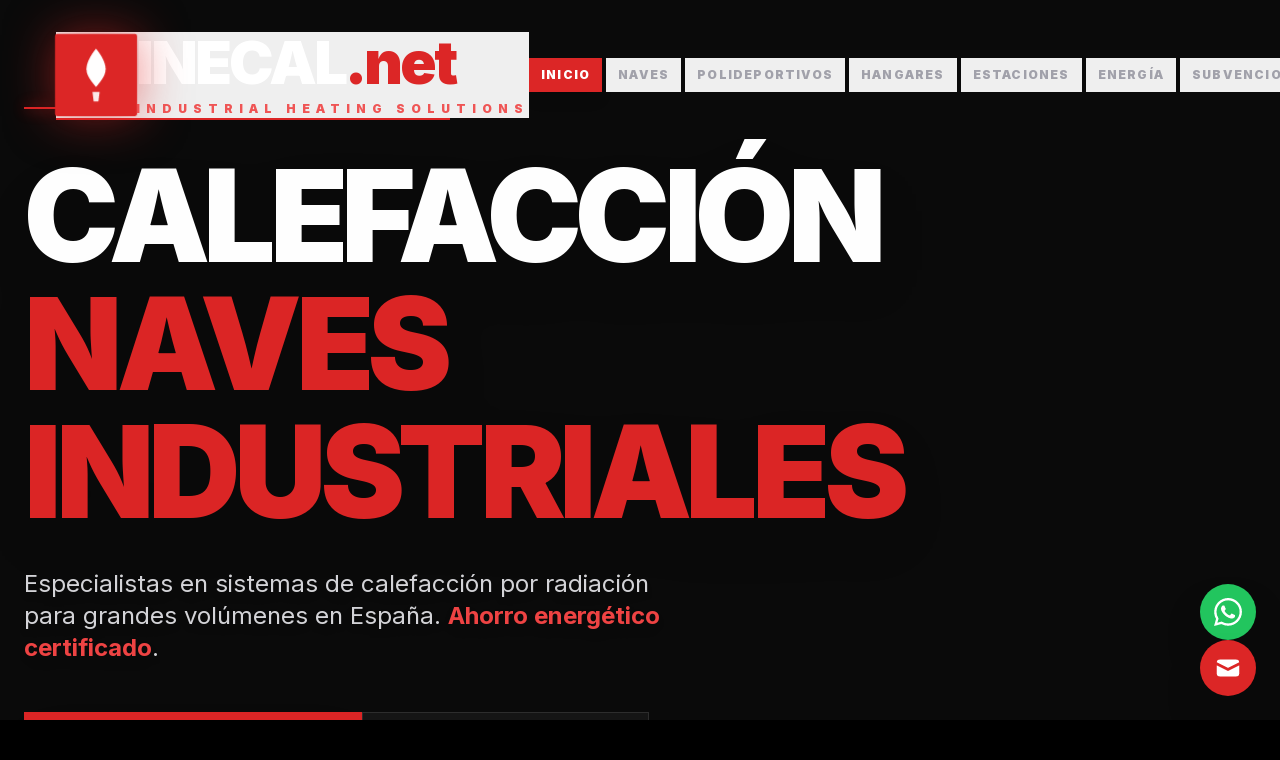

--- FILE ---
content_type: text/html; charset=UTF-8
request_url: https://inecal.net/polideportivos/
body_size: 16703
content:
<!DOCTYPE html>
<html lang="es-ES" class="scroll-smooth">
<head>
    <meta charset="UTF-8">
    <meta name="viewport" content="width=device-width, initial-scale=1.0">
    <title>Inecal | Calefacción Industrial por Radiación de Alta Eficiencia</title>
    <meta name="description" content="Expertos en sistemas de calefacción para naves industriales, hangares y polideportivos. Ahorro energético hasta el 65% con tecnología Inecal.">
    
    <!-- TAILWIND & FONTS -->
    <script src="https://cdn.tailwindcss.com"></script>
    <link href="https://fonts.googleapis.com/css2?family=Inter:wght@300;400;600;700;900&display=swap" rel="stylesheet">
    
    <!-- REACT & BABEL CDN -->
    <script src="https://unpkg.com/react@18/umd/react.production.min.js"></script>
    <script src="https://unpkg.com/react-dom@18/umd/react-dom.production.min.js"></script>
    <script src="https://unpkg.com/@babel/standalone/babel.min.js"></script>

    <style>
        body { font-family: 'Inter', sans-serif; background-color: #000; overflow-x: hidden; }
        .bg-inecal-black { background-color: #000000; }
        .bg-inecal-dark { background-color: #050505; }
        .text-inecal-red { color: #dc2626; }
        .bg-inecal-red { background-color: #dc2626; }
        
        @keyframes thermal-pulse {
            0%, 100% { transform: scale(1); box-shadow: 0 0 30px rgba(220, 38, 38, 0.3); }
            50% { transform: scale(1.03); box-shadow: 0 0 50px rgba(220, 38, 38, 0.6); }
        }
        @keyframes flame-flicker {
            0%, 100% { transform: scale(1) translateY(0); opacity: 1; filter: drop-shadow(0 0 5px white); }
            50% { transform: scale(1.08, 0.95) translateY(-2px); opacity: 0.9; filter: drop-shadow(0 0 10px white); }
        }
        .animate-thermal-box { animation: thermal-pulse 4s ease-in-out infinite; }
        .animate-flame { animation: flame-flicker 1.5s ease-in-out infinite; transform-origin: bottom center; }
        
        ::-webkit-scrollbar { width: 10px; }
        ::-webkit-scrollbar-track { background: #000; }
        ::-webkit-scrollbar-thumb { background: #333; border-radius: 5px; }
        ::-webkit-scrollbar-thumb:hover { background: #dc2626; }

        .glass { background: rgba(0, 0, 0, 0.8); backdrop-filter: blur(12px); -webkit-backdrop-filter: blur(12px); }
        .noise-bg {
            background-image: url("data:image/svg+xml,%3Csvg viewBox='0 0 200 200' xmlns='http://www.w3.org/2000/svg'%3E%3Cfilter id='noiseFilter'%3E%3CfeTurbulence type='fractalNoise' baseFrequency='0.65' numOctaves='3' stitchTiles='stitch'/%3E%3C/filter%3E%3Crect width='100%25' height='100%25' filter='url(%23noiseFilter)'/%3E%3C/svg%3E");
            opacity: 0.03;
        }

        @keyframes fade-in-up {
            from { opacity: 0; transform: translateY(20px); }
            to { opacity: 1; transform: translateY(0); }
        }
        .animate-fade-in-up { animation: fade-in-up 1s ease-out forwards; }
        .animate-fade-in { animation: fade-in-up 0.5s ease-out forwards; }
    </style>
<script type="importmap">
{
  "imports": {
    "react": "https://esm.sh/react@^18.2.0",
    "react-dom": "https://esm.sh/react-dom@^18.2.0",
    "react/": "https://esm.sh/react@^19.2.3/"
  }
}
</script>
</head>
<body class="text-slate-100">
    <div id="root"></div>

    <script type="text/babel">
        const { useState, useEffect, useRef, useMemo } = React;

        // --- SHARED COMPONENTS ---

        const MediaBlock = ({ title, description, type, images, imageUrl, altText }) => {
          const [currentIndex, setCurrentIndex] = useState(0);
          const [imgError, setImgError] = useState(false);
          const [loading, setLoading] = useState(true);
          const [showOverlayMobile, setShowOverlayMobile] = useState(false);

          const fallbackProject = {
            url: "https://drive.google.com/thumbnail?id=0ByR1mu4xeN7dU2pET3BRZ2JpWFE&resourcekey=0-sNp753YUMBUjhhCvd0DlyA&sz=w1600",
            title: "Instalación Inecal",
            location: "España"
          };

          const imageList = images && images.length > 0 
            ? images 
            : [{ url: imageUrl || fallbackProject.url, title: title, location: "España" }];
          
          const currentProject = imageList[currentIndex] || fallbackProject;
          const displayImage = imgError ? fallbackProject.url : currentProject.url;

          const nextImage = (e) => {
            e.stopPropagation();
            setLoading(true);
            setShowOverlayMobile(false);
            setCurrentIndex((prev) => (prev + 1) % imageList.length);
          };

          const prevImage = (e) => {
            e.stopPropagation();
            setLoading(true);
            setShowOverlayMobile(false);
            setCurrentIndex((prev) => (prev - 1 + imageList.length) % imageList.length);
          };

          useEffect(() => {
            setImgError(false);
          }, [currentIndex]);

          return (
            <div className="mt-8 md:mt-12 overflow-hidden bg-zinc-900 shadow-2xl border border-zinc-800 group/block">
              <div className="grid lg:grid-cols-2 gap-0 items-stretch">
                <div className="p-8 md:p-16 flex flex-col justify-center bg-zinc-900 relative z-10">
                  <div className="mb-6">
                    <span className="inline-block px-4 py-1.5 bg-red-600 text-white text-[9px] font-black uppercase tracking-[0.3em] rounded-sm mb-6 shadow-lg shadow-red-900/20">
                      {type === 'video' ? 'DEMOSTRACIÓN' : `PROYECTO ${currentIndex + 1}/${imageList.length}`}
                    </span>
                    <h3 className="text-3xl md:text-4xl font-black text-white mb-6 leading-none uppercase tracking-tighter">{title}</h3>
                    <div className="w-12 md:w-16 h-1 bg-red-600 transition-all group-hover/block:w-32"></div>
                  </div>
                  <p className="text-zinc-400 text-base md:text-lg leading-relaxed mb-8 md:mb-10">
                    {description}
                  </p>
                  
                  <div className="flex gap-4 items-center">
                      <div className="flex gap-3">
                          <button 
                            onClick={prevImage} 
                            className="w-14 h-14 md:w-12 md:h-12 flex items-center justify-center border border-zinc-800 text-zinc-500 hover:bg-red-600 hover:text-white hover:border-red-600 active:bg-red-700 transition-all"
                            aria-label="Imagen anterior"
                          >
                              <svg className="w-6 h-6" fill="none" stroke="currentColor" viewBox="0 0 24 24"><path strokeLinecap="round" strokeLinejoin="round" strokeWidth="2" d="M15 19l-7-7 7-7"></path></svg>
                          </button>
                          <button 
                            onClick={nextImage} 
                            className="w-14 h-14 md:w-12 md:h-12 flex items-center justify-center border border-zinc-800 text-zinc-500 hover:bg-red-600 hover:text-white hover:border-red-600 active:bg-red-700 transition-all"
                            aria-label="Siguiente imagen"
                          >
                              <svg className="w-6 h-6" fill="none" stroke="currentColor" viewBox="0 0 24 24"><path strokeLinecap="round" strokeLinejoin="round" strokeWidth="2" d="M9 5l7 7-7 7"></path></svg>
                          </button>
                      </div>
                  </div>
                </div>
                
                <div 
                  className="relative min-h-[350px] md:min-h-[500px] bg-black overflow-hidden group/img cursor-pointer"
                  onClick={() => setShowOverlayMobile(!showOverlayMobile)}
                >
                  {loading && (
                    <div className="absolute inset-0 bg-zinc-800 animate-pulse flex items-center justify-center z-20">
                      <span className="text-zinc-500 text-[10px] font-black uppercase tracking-widest">Cargando...</span>
                    </div>
                  )}

                  <img 
                    key={displayImage}
                    src={displayImage} 
                    onLoad={() => setLoading(false)}
                    onError={() => {
                      setImgError(true);
                      setLoading(false);
                    }}
                    alt={currentProject.title + " - " + currentProject.location} 
                    className={`w-full h-full object-cover transition-all duration-700 transform ${loading ? 'opacity-0 scale-110' : 'opacity-100 scale-100'} md:group-hover/img:blur-md md:group-hover/img:scale-105 ${showOverlayMobile ? 'blur-md scale-105' : ''}`}
                  />
                  
                  <div className={`absolute inset-0 z-10 flex flex-col items-center justify-center bg-black/40 transition-all duration-500 backdrop-blur-sm ${showOverlayMobile ? 'opacity-100' : 'opacity-0 md:group-hover/img:opacity-100'}`}>
                     <div className={`text-center px-6 transition-transform duration-500 ${showOverlayMobile ? 'translate-y-0' : 'translate-y-4 md:group-hover/img:translate-y-0'}`}>
                        <h4 className="text-white text-2xl md:text-3xl font-black uppercase tracking-tighter mb-1">{currentProject.title}</h4>
                        <p className="text-zinc-300 text-base md:text-lg font-medium">{currentProject.location}</p>
                        <div className="w-10 md:w-12 h-0.5 bg-red-600 mx-auto mt-4"></div>
                        <p className="mt-6 md:hidden text-[9px] text-zinc-500 uppercase tracking-widest font-black">Toca para cerrar info</p>
                     </div>
                  </div>
                </div>
              </div>
            </div>
          );
        };

        const Header = ({ currentPage, onNavigate }) => {
          const [isScrolled, setIsScrolled] = useState(false);
          const [isMenuOpen, setIsMenuOpen] = useState(false);

          useEffect(() => {
            const handleScroll = () => setIsScrolled(window.scrollY > 20);
            window.addEventListener('scroll', handleScroll);
            return () => window.removeEventListener('scroll', handleScroll);
          }, []);

          const navLinks = [
            { name: 'Inicio', id: 'inicio' },
            { name: 'Naves', id: 'naves' },
            { name: 'Polideportivos', id: 'polideportivos' },
            { name: 'Hangares', id: 'hangares' },
            { name: 'Estaciones', id: 'estaciones' },
            { name: 'Energía', id: 'energia' },
            { name: 'Subvenciones', id: 'subvenciones' },
            { name: 'Contacto', id: 'contacto' },
          ];

          const handleNavigate = (id) => {
            onNavigate(id);
            setIsMenuOpen(false);
          };

          return (
            <>
              <header className={`fixed top-0 left-0 right-0 z-[100] transition-all duration-500 ${isScrolled || currentPage !== 'inicio' ? 'bg-black/98 backdrop-blur-xl shadow-2xl py-3 border-b border-red-900/40' : 'bg-transparent py-8'}`}>
                <div className="w-full px-4 md:px-14 flex items-center justify-between">
                  <div className="flex-shrink-0 relative z-[110]">
                    <button onClick={() => handleNavigate('inicio')} className="flex items-center gap-3 md:gap-6 group text-left">
                      <div className="relative w-12 h-12 md:w-20 md:h-20 bg-red-600 rounded-sm flex flex-col items-center justify-center animate-thermal-box transition-all duration-500 group-hover:scale-105 shadow-lg shadow-red-600/20">
                        <svg viewBox="0 0 24 24" className="w-8 h-8 md:w-14 md:h-14 text-white fill-current">
                          <path className="animate-flame" d="M12,1C12,1 8,5.5 8,9.5C8,12 9.5,14 12,17C14.5,14 16,12 16,9.5C16,5.5 12,1 12,1Z" />
                          <path d="M10.5,19 L13.5,19 L13,23 L11,23 Z" opacity="0.9" />
                        </svg>
                      </div>
                      <div className="flex flex-col">
                        <span className="text-2xl md:text-5xl lg:text-6xl font-black tracking-tighter text-white leading-none">INECAL<span className="text-red-600">.net</span></span>
                        <span className="text-[8px] md:text-[12px] uppercase tracking-[0.5em] text-red-500 font-black mt-1 md:mt-2 opacity-90">Industrial Heating Solutions</span>
                      </div>
                    </button>
                  </div>
                  <nav className="hidden xl:flex items-center space-x-1 pr-8 border-r border-white/10">
                    {navLinks.map((link) => (
                      <button key={link.id} onClick={() => handleNavigate(link.id)} className={`text-[12px] font-black uppercase tracking-widest transition-all px-3 py-2 ${currentPage === link.id ? 'text-white bg-red-600 shadow-lg' : 'text-zinc-400 hover:text-white hover:bg-white/5'}`}>{link.name}</button>
                    ))}
                  </nav>
                  <div className="hidden xl:block pl-8">
                    <button onClick={() => handleNavigate('contacto')} className="bg-red-600 hover:bg-red-700 text-white px-8 py-4 font-black uppercase tracking-[0.15em] text-xs transition-all shadow-xl shadow-red-900/40 hover:-translate-y-1">Presupuesto</button>
                  </div>
                  <div className="xl:hidden relative z-[110]">
                    <button onClick={() => setIsMenuOpen(!isMenuOpen)} className="text-white p-3 bg-zinc-900 rounded-sm border border-white/10"><svg className="w-6 h-6" fill="none" stroke="currentColor" viewBox="0 0 24 24"><path strokeLinecap="round" strokeLinejoin="round" strokeWidth="2" d="M4 6h16M4 12h16m-7 6h7"></path></svg></button>
                  </div>
                </div>
              </header>
              <div className={`fixed inset-0 z-[90] bg-black transition-all duration-500 xl:hidden ${isMenuOpen ? 'opacity-100 pointer-events-auto' : 'opacity-0 pointer-events-none'}`}>
                <div className="flex flex-col h-full pt-32 pb-10 px-6">
                  {navLinks.map((link) => (
                    <button key={link.id} onClick={() => handleNavigate(link.id)} className={`text-3xl font-black uppercase tracking-tighter text-left py-4 border-b border-zinc-900 ${currentPage === link.id ? 'text-red-600' : 'text-zinc-500'}`}>{link.name}</button>
                  ))}
                  <button onClick={() => handleNavigate('contacto')} className="w-full bg-red-600 text-white py-6 font-black uppercase tracking-widest text-sm mt-8">Solicitar Presupuesto</button>
                </div>
              </div>
            </>
          );
        };

        const Hero = ({ onNavigate }) => (
          <section className="relative min-h-screen flex items-center pt-24 pb-12 overflow-hidden bg-[#0a0a0a]">
            <div className="absolute inset-0 z-0">
              <div className="absolute top-[-10%] left-[-10%] w-[100%] h-[80%] rounded-full bg-red-600/20 blur-[120px] animate-pulse"></div>
              <div className="absolute bottom-[-10%] right-[-10%] w-[90%] h-[70%] rounded-full bg-red-900/30 blur-[100px]"></div>
              <div className="noise-bg absolute inset-0"></div>
              <div className="absolute inset-0 bg-gradient-to-b from-black/60 via-transparent to-black/80"></div>
            </div>
            <div className="container mx-auto px-6 relative z-10 animate-fade-in-up">
              <div className="max-w-4xl">
                <div className="flex items-center gap-3 mb-8">
                  <span className="h-[2px] w-8 bg-red-600 shadow-[0_0_15px_#dc2626]"></span>
                  <span className="text-white font-black uppercase tracking-[0.4em] text-[9px] md:text-[11px] bg-red-600 px-3 py-1">Inecal Industrial Heating España</span>
                </div>
                <h1 className="text-5xl md:text-8xl lg:text-9xl font-black text-white mb-8 leading-[0.9] uppercase tracking-tighter drop-shadow-2xl">Calefacción <br/><span className="text-red-600">Naves Industriales</span></h1>
                <p className="text-lg md:text-2xl text-zinc-300 mb-12 max-w-2xl drop-shadow-lg">Especialistas en sistemas de calefacción por radiación para grandes volúmenes en España. <span className="text-red-500 font-bold">Ahorro energético certificado</span>.</p>
                <div className="flex flex-col sm:flex-row gap-4">
                  <button onClick={() => onNavigate('contacto')} className="bg-red-600 hover:bg-red-700 text-white px-10 py-5 font-black uppercase tracking-[0.2em] text-xs transition-all shadow-2xl hover:-translate-y-1">Solicitar Estudio Técnico</button>
                  <button onClick={() => onNavigate('naves')} className="bg-white/5 backdrop-blur-md border border-white/10 hover:border-red-600 text-white px-10 py-5 font-black uppercase tracking-[0.2em] text-xs transition-all hover:-translate-y-1">Proyectos en España</button>
                </div>
              </div>
            </div>
          </section>
        );

        const HomeVideo = () => {
          const [showPlayer, setShowPlayer] = useState(false);
          const videoId = "VjAn2ZX-0wc";
          const posterUrl = `https://img.youtube.com/vi/${videoId}/maxresdefault.jpg`;
          const embedUrl = `https://www.youtube.com/embed/${videoId}?autoplay=1&rel=0&modestbranding=1&enablejsapi=1&playsinline=1`;

          return (
            <section className="py-24 bg-[#050505] overflow-hidden relative border-y border-zinc-900">
              <div className="container mx-auto px-6 relative z-10">
                <div className="flex flex-col items-center text-center mb-16">
                  <h2 className="text-5xl md:text-7xl font-black text-white uppercase tracking-tighter mb-6">Sistema <span className="text-red-600">GIRAD</span></h2>
                  <p className="text-zinc-400 max-w-2xl mx-auto text-lg md:text-xl font-medium leading-relaxed">Vea el funcionamiento de nuestras cintas radiantes.</p>
                </div>
                <div className="relative max-w-5xl mx-auto bg-zinc-800 p-1 rounded-sm shadow-2xl">
                  <div className="relative aspect-video bg-black overflow-hidden flex items-center justify-center">
                    {!showPlayer ? (
                      <div className="absolute inset-0 z-20 flex flex-col items-center justify-center cursor-pointer group" onClick={() => setShowPlayer(true)}>
                        <img src={posterUrl} alt="Previsualización Inecal" className="w-full h-full object-cover opacity-60 group-hover:scale-105 transition-transform" />
                        <div className="absolute inset-0 flex flex-col items-center justify-center bg-black/40 backdrop-blur-sm group-hover:bg-black/20">
                          <div className="w-24 h-24 bg-white text-black rounded-full flex items-center justify-center shadow-2xl group-hover:scale-110 group-hover:bg-red-600 group-hover:text-white transition-all"><svg className="w-12 h-12 ml-2 fill-current" viewBox="0 0 20 20"><path d="M4.5 2.691l11 6.309-11 6.309V2.691z"></path></svg></div>
                        </div>
                      </div>
                    ) : (
                      <iframe src={embedUrl} className="w-full h-full absolute inset-0 z-30" frameBorder="0" allow="autoplay; fullscreen; encrypted-media" title="Inecal Video"></iframe>
                    )}
                  </div>
                </div>
                <div className="grid grid-cols-2 lg:grid-cols-4 gap-4 mt-12 text-center">
                  {[{label:'Condensación',val:'107%'},{label:'Ahorro',val:'65%'},{label:'Acústica',val:'SILENCIOSO'},{label:'Garantía',val:'SEGÚN PRODUCTO'}].map((s,i)=>(
                    <div key={i} className="bg-zinc-900/40 p-8 border border-zinc-800 transition hover:border-red-600">
                      <span className="block text-red-600 text-3xl font-black mb-2">{s.val}</span>
                      <span className="text-zinc-300 text-[10px] font-black uppercase tracking-widest">{s.label}</span>
                    </div>
                  ))}
                </div>
              </div>
            </section>
          );
        };

        const Partners = () => (
          <section className="py-24 bg-black">
            <div className="container mx-auto px-6 text-center">
              <h2 className="text-2xl font-black text-white uppercase tracking-[0.3em] mb-16 relative inline-block">Partners Estratégicos<span className="absolute -bottom-4 left-1/2 -translate-x-1/2 w-20 h-1 bg-red-600"></span></h2>
              <div className="grid md:grid-cols-4 gap-6">
                {[
                    { name: "Fraccaro", description: "Referencia mundial en tecnología radiante de techo. Especialistas en eficiencia para grandes hangares." },
                    { name: "Indragas", description: "Sistemas de calor radiantes de alta versatilidad desde 4 metros para entornos logísticos." },
                    { name: "Aliara Energía", description: "Consultoría energética líder, optimizando la huella de carbono y rendimiento financiero." },
                    { name: "Elecnor", description: "Gestor integral de infraestructuras a nivel global, partner estratégico en mantenimiento industrial." }
                ].map(p=>(
                  <div key={p.name} className="p-10 bg-zinc-900 border border-zinc-800 hover:border-red-600/40 transition group text-center flex flex-col h-full">
                    <span className="text-2xl font-black text-zinc-100 group-hover:text-red-600 transition uppercase tracking-tighter mb-4">{p.name}</span>
                    <p className="text-zinc-500 text-sm leading-relaxed group-hover:text-zinc-300 transition-colors">{p.description}</p>
                  </div>
                ))}
              </div>
            </div>
          </section>
        );

        const FloatingActionButtons = () => (
          <div className="fixed bottom-6 right-6 flex flex-col gap-3 z-[9999]">
            <a href="https://wa.me/34649667745" target="_blank" className="bg-green-500 text-white w-14 h-14 rounded-full shadow-2xl flex items-center justify-center transition hover:scale-110 active:scale-90"><svg className="w-7 h-7" fill="currentColor" viewBox="0 0 24 24"><path d="M17.472 14.382c-.297-.149-1.758-.867-2.03-.967-.273-.099-.471-.148-.67.15-.197.297-.767.966-.94 1.164-.173.199-.347.223-.644.075-.297-.15-1.255-.463-2.39-1.475-.883-.788-1.48-1.761-1.653-2.059-.173-.297-.018-.458.13-.606.134-.133.298-.347.446-.52.149-.174.198-.298.298-.497.099-.198.05-.371-.025-.52-.075-.149-.669-1.612-.916-2.207-.242-.579-.487-.5-.669-.51-.173-.008-.371-.01-.57-.01-.198 0-.52.074-.792.372-.272.297-1.04 1.016-1.04 2.479 0 1.462 1.065 2.875 1.213 3.074.149.198 2.096 3.2 5.077 4.487.709.306 1.262.489 1.694.625.712.227 1.36.195 1.871.118.571-.085 1.758-.719 2.006-1.413.248-.694.248-1.289.173-1.413-.074-.124-.272-.198-.57-.347m-5.421 7.403h-.004a9.87 9.87 0 01-5.031-1.378l-.361-.214-3.741.982.998-3.648-.235-.374a9.86 9.86 0 01-1.51-5.26c.001-5.45 4.436-9.884 9.888-9.884 2.64 0 5.122 1.03 6.988 2.898a9.825 9.825 0 012.893 6.994c-.003 5.45-4.437 9.884-9.885 9.884m8.413-18.297A11.815 11.815 0 0012.05 0C5.495 0 .16 5.335.157 11.892c0 2.096.547 4.142 1.588 5.945L.057 24l6.305-1.654a11.882 11.882 0 005.683 1.448h.005c6.554 0 11.89-5.335 11.893-11.893a11.821 11.821 0 00-3.48-8.413z"/></svg></a>
            <a href="https://mail.google.com/mail/?view=cm&fs=1&to=madrid@euro-cobil.com&su=Consulta%20Tecnica%20Inecal" target="_blank" className="bg-red-600 text-white w-14 h-14 rounded-full shadow-2xl flex items-center justify-center transition hover:scale-110 active:scale-90"><svg className="w-7 h-7" fill="currentColor" viewBox="0 0 20 20"><path d="M2.003 5.884L10 9.882l7.997-3.998A2 2 0 0016 4H4a2 2 0 00-1.997 1.884z"></path><path d="M18 8.118l-8 4-8-4V14a2 2 0 002 2h12a2 2 0 002-2V8.118z"></path></svg></a>
          </div>
        );

        const Footer = ({ onNavigate }) => (
          <footer className="bg-black py-20 border-t border-zinc-900">
            <div className="container mx-auto px-6 grid lg:grid-cols-4 gap-16">
              <div className="lg:col-span-2 text-left">
                <span className="text-4xl font-black text-white tracking-tighter">INECAL<span className="text-red-600">.net</span></span>
                <p className="text-zinc-500 text-lg mt-6 max-w-sm">Innovación térmica industrial. Transformamos el consumo en eficiencia real.</p>
              </div>
              <div className="text-left">
                <h4 className="text-white font-black uppercase text-xs tracking-widest mb-8 border-l-2 border-red-600 pl-4">Soluciones</h4>
                <ul className="text-zinc-500 text-sm space-y-3 font-bold uppercase tracking-tighter">
                  {['Naves', 'Polideportivos', 'Hangares', 'Estaciones'].map(i => (
                    <li key={i}><button onClick={()=>onNavigate(i.toLowerCase())} className="hover:text-red-600 transition-colors uppercase">Calefacción {i}</button></li>
                  ))}
                </ul>
              </div>
              <div className="text-left">
                <h4 className="text-white font-black uppercase text-xs tracking-widest mb-8 border-l-2 border-red-600 pl-4">Sede España</h4>
                <p className="text-zinc-500 text-sm">Euro-Cobil SL<br/>C/ Ciudad Frías 3, Nave 2<br/>28021 Madrid<br/><span className="text-red-600 font-black mt-4 block">T: 91 829 19 99</span></p>
              </div>
            </div>
            <div className="container mx-auto px-6 mt-20 pt-10 border-t border-zinc-900 flex justify-between items-center text-zinc-600 text-[10px] font-black uppercase tracking-widest">
              <p>© {new Date().getFullYear()} INECAL INDUSTRIAL HEATING. DISEÑO DE ALTA EFICIENCIA.</p>
              <div className="flex gap-6">
                <button onClick={()=>onNavigate('aviso-legal')} className="hover:text-white transition">Aviso Legal</button>
                <span>|</span>
                <span className="text-zinc-800">Calefacción para naves en Madrid</span>
              </div>
            </div>
          </footer>
        );

        const NavesIndustriales = ({ onNavigate }) => {
          const galleryImages = [
            { id: "0ByR1mu4xeN7dN211UzdTTDV6MDA", resourcekey: "0-bpaSJ2t4IUj8s18kc7rGsg", title: "Akargo", location: "Mungia (2012)" },
            { id: "0ByR1mu4xeN7dUlgtMUxnamJBUUE", resourcekey: "0-wOGgEbV4xi11vPK_eQ6MGA", title: "Akzo Nobel", location: "Barcelona (2009)" },
            { id: "0ByR1mu4xeN7dVU54b1c4ZHJyaGs", resourcekey: "0-MqLSAlPXyvnPwRr7q6LEFw", title: "Akzo Nobel II", location: "Barcelona" },
            { id: "0ByR1mu4xeN7dckw0bnVFWFo1VU0", resourcekey: "0-gz2z4ij9vIf_OHokPb9Y-Q", title: "Alco Electronic", location: "Móstoles (2014)" },
            { id: "0ByR1mu4xeN7dVkxiVGFyUXJObGc", resourcekey: "0-qoXzVieV0871cxQ0JLXtYA", title: "Alco Electronic II", location: "Madrid" },
            { id: "0ByR1mu4xeN7dTDJUNklQZWctbUE", resourcekey: "0-JPV6j3feKcJCj3n_tU2dIQ", title: "Alstom", location: "Barcelona (2009)" },
            { id: "0ByR1mu4xeN7dY2dNTEQyeGoyMXM", resourcekey: "0-r131qjrrF3kkFCkhOemy0A", title: "Alto Standing", location: "Campo Real (2009)" },
            { id: "0ByR1mu4xeN7dcVhCTmwzMDlCQTQ", resourcekey: "0-6FSBd2bMgaE-bvTOq3ciyg", title: "Alto Standing II", location: "Madrid" },
            { id: "0ByR1mu4xeN7dR0dubnVHdlpyLVE", resourcekey: "0-tTJEmE8qgrhvvT7nYWHzzA", title: "CAF", location: "Beasain (2006)" },
            { id: "0ByR1mu4xeN7dV0xWRmZBbjluZW8", resourcekey: "0-uMcEkakOQfuNQF_5K8t4fQ", title: "Casbega", location: "Fuenlabrada (2005)" },
            { id: "0ByR1mu4xeN7dWmUxX25lNVZuYWs", resourcekey: "0-NQ5QKeAveT50F7u4CDQKEg", title: "Cegasa", location: "Vitoria (2002)" },
            { id: "0ByR1mu4xeN7dblkwWHBsTS12aGs", resourcekey: "0-HSWdyWvitot7I6eEdefLbQ", title: "Cener", location: "Sangüesa (2006)" },
            { id: "0ByR1mu4xeN7ddld3NzF2eFl4T1k", resourcekey: "0--E2gmG4EY_1DCJp7V9UKhw", title: "Centro Salud Amorebieta", location: "Bizkaia (2006)" },
            { id: "0ByR1mu4xeN7dc3pieG5zOF9Zd1U", resourcekey: "0-kpe6TjunVyOJws2emSUWgg", title: "Cofema CAF", location: "Móstoles (2009)" },
            { id: "0ByR1mu4xeN7dYUpZUGQ4c2N2X2s", resourcekey: "0-l9JB_hK5PR2Pg2AcJ_BQ-Q", title: "Cofema CAF II", location: "Madrid" },
            { id: "0ByR1mu4xeN7dckwzWWdKRGNKVTA", resourcekey: "0-dx2-KrboRGKcBZl6EXV42Q", title: "Craf Leon", location: "León (2008)" },
            { id: "0ByR1mu4xeN7da2xaTjQ1d2NONDg", resourcekey: "0-pgS8obZNhfqa6Up71RdQeA", title: "Diru Arganda", location: "Madrid (2007)" },
            { id: "0ByR1mu4xeN7dZmhmbV8yVzBBbjA", resourcekey: "0-tsCA7b8KQtOarPyDBjsr3g", title: "El Corte Inglés", location: "Valdemoro (2009)" },
            { id: "0ByR1mu4xeN7dVzRjemJOU0FYaFE", resourcekey: "0-pv0EEwGzjCaOpycDhSkGaw", title: "El Corte Inglés II", location: "Valdemoro" },
            { id: "0ByR1mu4xeN7dYkZuX3JnWXdqM1U", resourcekey: "0-rgE8VF_QAKtiVj4lVL1ydA", title: "Estampaciones Rubi", location: "Vitoria (2015)" },
            { id: "0ByR1mu4xeN7dcjRkRHVCUzhveEE", resourcekey: "0-40SWrPQkmpuCZSfXOcVILQ", title: "Fábrica Moneda", location: "Burgos (2007)" },
            { id: "0ByR1mu4xeN7dU2pET3BRZ2JpWFE", resourcekey: "0-sNp753YUMBUjhhCvd0DlyA", title: "Fase Renault", location: "Valladolid (2006-2015)" },
            { id: "0ByR1mu4xeN7dUFRRRWJJNnBjR1k", resourcekey: "0-IHkHH_0z0vqv0Ars33dIjw", title: "Gamesa Agreda", location: "Soria (2015)" },
            { id: "0ByR1mu4xeN7dUk14UVI0dllySW8", resourcekey: "0-4cLkao7FM92wm6AtMcWc7w", title: "Gamesa Lerma", location: "Burgos (2005)" },
            { id: "0ByR1mu4xeN7demdUYWlndi1ySXM", resourcekey: "0-jvk_gemiejEOK6t-vdwNMQ", title: "Gestamp", location: "Muskiz (2000)" },
            { id: "0ByR1mu4xeN7dV1V4TldMRXY3c1E", resourcekey: "0-w9lLILGyYaovOkBY-DcXnw", title: "Gonsol Madrid", location: "Madrid (2014)" },
            { id: "0ByR1mu4xeN7dZ2wycEtaRmdoeXM", resourcekey: "0-rX9sXbsMfK62aAr6R3ixKA", title: "HDM Getafe", location: "Madrid (2009)" },
            { id: "0ByR1mu4xeN7dVUxIaXo1UHBoYkk", resourcekey: "0-PvRDHeDfggBitDvBWVbPwg", title: "IKEA", location: "Logística (2007-2014)" },
            { id: "0ByR1mu4xeN7dOW5SbnEtQXVzY3c", resourcekey: "0-S9ulH9OA_0xsUW0vmfD-YQ", title: "ILM Robotic", location: "Alicante (2015)" },
            { id: "0ByR1mu4xeN7dQTBPZDBYVkhoM1k", resourcekey: "0-dqGF4BkeA62DzfpT1DdnHw", title: "Itaca", location: "Valdemoro (2015)" },
            { id: "0ByR1mu4xeN7dcG1TZmhTN052RUE", resourcekey: "0-jG8XP-8FvY2I-8Gv-aYOTw", title: "Lamicat", location: "Tarragona (2008)" },
            { id: "0ByR1mu4xeN7dRW8yQkY4T1FFMXc", resourcekey: "0-SlWJAi7qeLrfwuU8HcAm6w", title: "Lem Logroño", location: "La Rioja" },
            { id: "0ByR1mu4xeN7dWDAwZ01Za0dPclk", resourcekey: "0-lDv8KqFuTCcRWnEUzlnPBA", title: "MB Tooling Amorebieta", location: "Bizkaia (2006)" },
            { id: "0ByR1mu4xeN7dZWVRUDMwYVRoVXM", resourcekey: "0-v1TKEhc0t5oIXR05ZQKYKQ", title: "Mercado Gourmet", location: "Valladolid" },
            { id: "0ByR1mu4xeN7dMGRiN3RmOEQyNFk", resourcekey: "0-rzaWK-Yv77dkpYIf_J64Ng", title: "Ormazabal", location: "Amorebieta (2008)" },
            { id: "0ByR1mu4xeN7dU1NYYmZPeGlLOWs", resourcekey: "0-UnJpm_DmwT2Sr3_CiPhVIg", title: "Pikolin", location: "Zaragoza" },
            { id: "0ByR1mu4xeN7da2lrU0tDNkg1WjA", resourcekey: "0-PmHFtFirobbayIh0QvOg1Q", title: "Plasser Toledo", location: "Toledo (2012)" },
            { id: "0ByR1mu4xeN7dLXNFZzRQQXdrdFE", resourcekey: "0-z0tBCCMip0NqL__icQM_Mg", title: "PSA Madrid", location: "Madrid (2015)" },
            { id: "0ByR1mu4xeN7dbUE3eE9UUnZwTFU", resourcekey: "0-mQJTHKMHe_vow8unmujB3g", title: "Real Fabrica Moneda", location: "Burgos" },
            { id: "0ByR1mu4xeN7dYU1LOS1pNTFyc2c", resourcekey: "0-vl95NNpEcvLdVcv3CL2oHA", title: "Scania", location: "Segovia (2007)" },
            { id: "0ByR1mu4xeN7dQ1BHcVAtVzBkLUE", resourcekey: "0-XHjPtPZTSMqkjzmGsmRCEw", title: "Solum Fotovoltaico", location: "Vitoria (2006)" },
            { id: "0ByR1mu4xeN7dUnU2VmhCeHFTLXc", resourcekey: "0-7qNFHY9w51yVBiPKr-jZoA", title: "T. Graells Matachana", location: "León (2010)" },
            { id: "0ByR1mu4xeN7dWlpqekUwOUFKZUE", resourcekey: "0-8Rwdu60Ayp7utEheScEDow", title: "Talgo", location: "Berantevilla (2013)" },
            { id: "0ByR1mu4xeN7dODhtVWpPUkVNMkk", resourcekey: "0-u42r9HZPN0c8g9TLaF_vyw", title: "Thermoeurop", location: "Saldaña (2001)" },
            { id: "0ByR1mu4xeN7da3BfZnVIekxVTkk", resourcekey: "0-58sd8vjE2C_wlljvJ7PZBw", title: "Uponor Getafe", location: "Madrid (2008)" },
            { id: "0ByR1mu4xeN7dejlGRWJLaXktR28", resourcekey: "0-z9PhC1K8xdszmL1FcF_P7Q", title: "ValvoSpain", location: "Amurrio (2009)" },
            { id: "0ByR1mu4xeN7daEtGaFZjWm5RUVU", resourcekey: "0-Krb-Dl23JJQa77Mr4XcpfA", title: "Vestas", location: "León (2009)" }
          ].map(img => ({ url: `https://drive.google.com/thumbnail?id=${img.id}&resourcekey=${img.resourcekey}&sz=w1600`, title: img.title, location: img.location }));
          
          return (
            <div className="bg-black min-h-screen">
              <section className="bg-zinc-950 py-32 border-b border-zinc-900 relative">
                <div className="absolute top-0 right-0 w-1/2 h-full bg-red-600/10 blur-[120px] pointer-events-none"></div>
                <div className="container mx-auto px-6 relative z-10 text-left">
                  <h1 className="text-6xl md:text-8xl font-black uppercase tracking-tighter mb-4">Calefacción para <span className="text-red-600">Naves</span></h1>
                  <div className="flex items-center gap-4">
                    <span className="h-0.5 w-12 bg-red-600"></span>
                    <p className="text-zinc-500 font-black uppercase tracking-[0.4em] text-xs">Instalaciones Industriales en Toda España</p>
                  </div>
                </div>
              </section>
              <section className="py-24"><div className="container mx-auto px-6">
                <div className="max-w-4xl mb-20 text-left">
                  <h2 className="text-3xl text-white font-black uppercase mb-6">Expertos en Climatización de Naves de Grandes Dimensiones</h2>
                  <p className="text-2xl text-zinc-400 leading-relaxed font-medium">
                    Inecal ofrece la solución líder en <span className="text-white font-black border-b-2 border-red-600">calefacción para naves industriales</span>. Mediante sistemas de radiación por infrarrojos, garantizamos que el calor llegue directamente al personal y maquinaria, evitando pérdidas energéticas por estratificación de aire.
                  </p>
                </div>
                <MediaBlock title="Instalaciones Industriales" description={`Nuestro catálogo de obras ejecutadas (${galleryImages.length} proyectos) demuestra por qué somos la primera opción para ingenierías y constructoras industriales en España.`} type="carousel" images={galleryImages} />
                
                <div className="grid md:grid-cols-3 gap-8 mt-32">
                    <div className="bg-zinc-900/50 p-12 border border-zinc-800 text-center hover:border-red-600 transition duration-500 group">
                        <div className="text-6xl font-black text-red-600 mb-4 group-hover:scale-110 transition-transform">+500</div>
                        <div className="text-[11px] font-black uppercase tracking-[0.3em] text-white">Naves Industriales Calefactadas</div>
                    </div>
                    <div className="bg-zinc-900/50 p-12 border border-zinc-800 text-center hover:border-red-600 transition duration-500 group">
                        <div className="text-6xl font-black text-red-600 mb-4 group-hover:scale-110 transition-transform">98%</div>
                        <div className="text-[11px] font-black uppercase tracking-[0.3em] text-white">Eficiencia Térmica Certificada</div>
                    </div>
                    <div className="bg-zinc-900/50 p-12 border border-zinc-800 text-center hover:border-red-600 transition duration-500 group">
                        <div className="text-4xl font-black text-red-600 mb-4 group-hover:scale-110 transition-transform uppercase tracking-tighter">AHORRO CAE</div>
                        <div className="text-[11px] font-black uppercase tracking-[0.3em] text-white">Monetización Energética</div>
                    </div>
                </div>
              </div></section>
            </div>
          );
        };

        const Polideportivos = ({ onNavigate }) => {
          const galleryImages = [
            { id: "0ByR1mu4xeN7dc3VoemQycDVxRGM", resourcekey: "0-27HqqxDZKcE0knGgXVTi0A", title: "Frontón Campezo", location: "Vitoria (2011)" },
            { id: "0ByR1mu4xeN7dNnlVSVc1a2VFdU0", resourcekey: "0-FgyqkiDjz-4E84gXbvyPEQ", title: "Gallur 800", location: "Madrid" },
            { id: "0ByR1mu4xeN7dQXpLcUdZU1JfUmM", resourcekey: "0-Di2ErserNqUP6aJfxt6NYA", title: "Gallur Pista", location: "Madrid" },
            { id: "0ByR1mu4xeN7dd3VlMkJ3dlRHQWs", resourcekey: "0-faklv4xpohz5CNFatVPQDg", title: "Pista Atletismo Sabadell", location: "Barcelona" },
            { id: "0ByR1mu4xeN7dY2lKdng4Sm1EOHM", resourcekey: "0-9Ao0qezVaqKB4CffIc7ntQ", title: "Polideportivo El Olivillo", location: "Cádiz (2017)" },
            { id: "0ByR1mu4xeN7dLV9zUDg1T2ZyRWc", resourcekey: "0-Ov77x7W1PoECXHDrJ2N2KQ", title: "Polideportivo Jesuitinas", location: "Valladolid (2006)" },
            { id: "0ByR1mu4xeN7dbzd0Qk5mODVOWDA", resourcekey: "0-k1dylLQDnQKbE-pa1m6n3g", title: "Polideportivo Montornés", location: "Barcelona (2015)" },
            { id: "0ByR1mu4xeN7dVVBOLURmQnpvZ2M", resourcekey: "0-JM9AIJk2cLQIkwFN1Hl-vw", title: "Polideportivo Ponce de León", location: "Valladolid (2005)" }
          ].map(img => ({ url: `https://drive.google.com/thumbnail?id=${img.id}&resourcekey=${img.resourcekey}&sz=w1600`, title: img.title, location: img.location }));
          
          return (
            <div className="bg-black min-h-screen">
              <section className="bg-zinc-950 py-32 border-b border-zinc-900 text-left"><div className="container mx-auto px-6"><h1 className="text-6xl md:text-8xl font-black uppercase tracking-tighter mb-4">Polideportivos</h1><p className="text-zinc-500 font-black uppercase tracking-[0.4em] text-xs">Confort Premium para el Deporte</p></div></section>
              <section className="py-24"><div className="container mx-auto px-6">
                <p className="text-2xl text-zinc-400 leading-relaxed font-medium mb-20 max-w-4xl text-left">La calefacción radiante es la <span className="text-white font-black border-b-2 border-red-600">única solución viable</span> para pabellones. Calor inmediato, silencioso y sin corrientes de aire.</p>
                <MediaBlock title="Confort Deportivo" description="Nuestras instalaciones en pabellones municipales y pistas de atletismo garantizan una temperatura óptima para el deportista sin corrientes de aire." type="carousel" images={galleryImages} />
              </div></section>
            </div>
          );
        };

        const Hangares = ({ onNavigate }) => {
          const galleryImages = [
            { id: "0ByR1mu4xeN7dd1FfV1hVaGJrOE0", resourcekey: "0-U9H35AVedUlBIGJy3L3o0A", title: "Aalborg Denmark", location: "Dinamarca" },
            { id: "0ByR1mu4xeN7dMjI4enZnZktmWDQ", resourcekey: "0-thUkQvZYsQu4HbsUdxEVHA", title: "Hangar Aalborg 2", location: "Dinamarca" },
            { id: "0ByR1mu4xeN7dSDMxTHhZVnZHQjQ", resourcekey: "0-0yr_jsLR9XdopBvZz1GFAQ", title: "Hangar Aero Dienst", location: "Alemania" },
            { id: "0ByR1mu4xeN7dNHNNSHBNdU9sN0U", resourcekey: "0-KLrOZwck8rlgTGjq60EEsw", title: "Hangar Aviano Italia", location: "Italia" },
            { id: "0ByR1mu4xeN7dVGE3MjFza0ZjeE0", resourcekey: "0-ZZ52jSe08rUdskl52xLICA", title: "Hangar Corea Sur", location: "Corea del Sur" },
            { id: "0ByR1mu4xeN7dTDhvV252UkszcWs", resourcekey: "0-POK3LeNtEEMTuogABFQaGQ", title: "Hangar Jet Aviation", location: "Basilea (Suiza)" },
            { id: "0ByR1mu4xeN7dYWdlX2tjUnpUUEU", resourcekey: "0-Xmo19h0HJiz0favQQQNYBg", title: "Hangar Shenyang China 2", location: "China" },
            { id: "0ByR1mu4xeN7dWFFNOEo4LUE0cDA", resourcekey: "0-FS-3MTefYXAEGc5DXSnshw", title: "Hangar Shenyang China", location: "China" },
            { id: "0ByR1mu4xeN7dWjd2ajY4dWNYTmM", resourcekey: "0-i1euUJLyfCZuzjKUJGfJCw", title: "Hangar Urunki China", location: "China" },
            { id: "0ByR1mu4xeN7deE9jYTFFbjA1Nms", resourcekey: "0-9Z6Fv7zC5ztdsORNunJBbQ", title: "Hangar China 800", location: "Sistemas de Alta Potencia" },
            { id: "0ByR1mu4xeN7dQjJDQjMwdU9HMUk", resourcekey: "0-FQKSfScOxQmBqZC-kRaUAA", title: "Hangar Denmark 800", location: "Sistemas de Alta Potencia" }
          ].map(img => ({ url: `https://drive.google.com/thumbnail?id=${img.id}&resourcekey=${img.resourcekey}&sz=w1600`, title: img.title, location: img.location }));
          
          return (
            <div className="bg-black min-h-screen">
              <section className="bg-zinc-950 py-32 border-b border-zinc-900 text-left"><div className="container mx-auto px-6"><h1 className="text-6xl md:text-8xl font-black uppercase tracking-tighter mb-4">Hangares</h1><p className="text-zinc-500 font-black uppercase tracking-[0.4em] text-xs">Calefacción Aeronáutica de Alta Respuesta</p></div></section>
              <section className="py-24"><div className="container mx-auto px-6">
                <p className="text-2xl text-zinc-400 leading-relaxed font-medium mb-20 max-w-4xl text-left">Especialistas en hangares con <span className="text-white font-black border-b-2 border-red-600">aperturas frecuentes</span>. La radiación no calienta el aire, sino la materia, evitando pérdidas masivas.</p>
                <MediaBlock title="Sector Aeronáutico" description="Referentes europeos en calefacción de grandes hangares y mantenimiento de aeronaves mediante conductos radiantes de alto rendimiento." type="carousel" images={galleryImages} />
              </div></section>
            </div>
          );
        };

        const Estaciones = ({ onNavigate }) => {
          const galleryImages = [
            { id: "0ByR1mu4xeN7dMXR2Z0czam9uSUk", resourcekey: "0-crrDYuAO7stwOVstyFKOog", title: "Cocheras AVE Adif", location: "Valladolid" },
            { id: "0ByR1mu4xeN7dVVZQbVdoc3JDanM", resourcekey: "0-rejA49wTDmGXg8XvUISNCg", title: "Cocheras Euskotren", location: "Irún (2012)" },
            { id: "0ByR1mu4xeN7dY2VycTJhMm9QNzA", resourcekey: "0-ELi_83U2D_pR7zfDxMCLTA", title: "Cocheras Euskotren Lebarrio", location: "Bizkaia (2011)" },
            { id: "0ByR1mu4xeN7dLUFOWjQ2ZDdTTzQ", resourcekey: "0-3rwNZXFdRBFs-28CTKz9jA", title: "Cocheras Ventas", location: "Metro Madrid (2010)" },
            { id: "0ByR1mu4xeN7dbVNudmViYXQ3TUU", resourcekey: "0-5hZEg0vxSXYT7-ZuC27nQg", title: "Cocheras Ventas II", location: "Madrid (2010)" },
            { id: "0ByR1mu4xeN7ddmhmRkpGY0pybTQ", resourcekey: "0-IBuq0NdoX3NIbiks7dI7AQ", title: "Metro Bilbao", location: "Talleres (2014)" },
            { id: "0ByR1mu4xeN7dbG9DQnJYeWhoVW8", resourcekey: "0-DeOC-lUwYksnxnBQGZqyHw", title: "Talleres Metro Bilbao", location: "Bizkaia" },
            { id: "0ByR1mu4xeN7dRU8td3htMmZHalU", resourcekey: "0-iiIJOgRHlecHQ3y6CZSRfw", title: "Metro Madrid Ventas", location: "Infraestructura" },
            { id: "0ByR1mu4xeN7dZHA3RmY5UDlZM0U", resourcekey: "0-Hk7nY5-QVLKrRpGNs8UPTA", title: "Tranvía Vitoria", location: "Álava (2008)" },
            { id: "0ByR1mu4xeN7ddnhzWmY3VW53RjA", resourcekey: "0-b-Beb8bU7j4T4iwk5q_8Ww", title: "Talleres Tranvía", location: "Vitoria" }
          ].map(img => ({ url: `https://drive.google.com/thumbnail?id=${img.id}&resourcekey=${img.resourcekey}&sz=w1600`, title: img.title, location: img.location }));
          
          return (
            <div className="bg-black min-h-screen">
              <section className="bg-zinc-950 py-32 border-b border-zinc-900 text-left"><div className="container mx-auto px-6"><h1 className="text-6xl md:text-8xl font-black uppercase tracking-tighter mb-4">Sector Ferroviario</h1><p className="text-zinc-500 font-black uppercase tracking-[0.4em] text-xs">Calor Radiante en Espacios Abiertos</p></div></section>
              <section className="py-24"><div className="container mx-auto px-6">
                <p className="text-2xl text-zinc-400 leading-relaxed mb-20 max-w-4xl text-left">Inecal proporciona sistemas específicos para <span className="text-white font-bold border-b-2 border-red-600">cocheras y talleres ferroviarios</span>, permitiendo el trabajo bajo condiciones extremas y en andenes abiertos.</p>
                <MediaBlock title="Infraestructura Ferroviaria" description="Instalaciones de alta durabilidad para Metro de Madrid, Metro de Bilbao, Euskotren y Adif." type="carousel" images={galleryImages} />
              </div></section>
            </div>
          );
        };

        const Energia = ({ onNavigate }) => {
          const [activeFuel, setActiveFuel] = useState(0);
          const fuels = [
            {
              name: "Biometano",
              tag: "100% Renovable",
              color: "text-green-500",
              accent: "green",
              border: "border-green-500",
              bg: "bg-green-500/5",
              description: "La joya de la economía circular. El gas verde que permite una transición total sin renovar su infraestructura actual.",
              details: {
                explanation: "El biometano es químicamente idéntico al gas natural, lo que permite usarlo en calderas de alta eficiencia como el sistema Girad sin ninguna modificación técnica.",
                advantages: [
                  "Huella de Carbono Neutra: El CO2 emitido es compensado.",
                  "Economía Circular: Transforma residuos en recursos.",
                  "Independencia Energética: Producción local.",
                  "Compatibilidad Total: No requiere inversión adicional."
                ],
                important: "Es el combustible preferido por la UE para la descarbonización industrial.",
                diagram: (
                  <svg viewBox="0 0 200 200" className="w-full h-full text-green-500">
                    <circle cx="100" cy="100" r="70" fill="none" stroke="currentColor" strokeWidth="1" strokeDasharray="4 4" className="animate-[spin_20s_linear_infinite]" />
                    <path d="M100 30 L100 50 M170 100 L150 100 M100 170 L100 150 M30 100 L50 100" stroke="currentColor" strokeWidth="2" />
                    <rect x="75" y="75" width="50" height="50" fill="currentColor" className="opacity-20" />
                    <text x="100" y="105" textAnchor="middle" fill="white" className="text-[10px] font-black uppercase">CICLO CO2</text>
                    <circle cx="100" cy="30" r="10" fill="currentColor" />
                    <circle cx="170" cy="100" r="10" fill="currentColor" />
                    <circle cx="100" cy="170" r="10" fill="currentColor" />
                    <circle cx="30" cy="100" r="10" fill="currentColor" />
                  </svg>
                )
              }
            },
            {
              name: "Gas Natural",
              tag: "Eficiencia Estándar",
              color: "text-blue-400",
              accent: "blue",
              border: "border-blue-400",
              bg: "bg-blue-400/5",
              description: "La fuente de energía más equilibrada y segura del mercado global para el sector industrial.",
              details: {
                explanation: "Maximizamos su uso mediante la tecnología de condensación, logrando rendimientos reales que superan el 100% sobre el PCI.",
                advantages: [
                  "Suministro Ininterrumpido: Red capilar directa.",
                  "Bajas Emisiones: Mínimas emisiones de NOx.",
                  "Escalabilidad: Ideal para alta demanda térmica.",
                  "Coste Competitivo: La opción más económica por kWh."
                ],
                important: "Es el combustible puente indispensable hacia la transición limpia.",
                diagram: (
                  <svg viewBox="0 0 200 200" className="w-full h-full text-blue-400">
                    <path d="M20 150 L60 110 L100 130 L140 70 L180 50" fill="none" stroke="currentColor" strokeWidth="3" />
                    <rect x="20" y="50" width="160" height="100" fill="none" stroke="currentColor" strokeWidth="1" className="opacity-20" />
                    <text x="100" y="180" textAnchor="middle" fill="white" className="text-[10px] font-black uppercase tracking-widest">RENDIMIENTO > 107%</text>
                    <circle cx="180" cy="50" r="6" fill="currentColor" className="animate-pulse" />
                  </svg>
                )
              }
            },
            {
              name: "Propano (GLP)",
              tag: "Poder y Autonomía",
              color: "text-orange-500",
              accent: "orange",
              border: "border-orange-500",
              bg: "bg-orange-500/5",
              description: "Máxima densidad energética y autonomía total para ubicaciones remotas o estratégicas.",
              details: {
                explanation: "El propano se almacena en estado líquido a presión moderada, permitiendo acumular grandes cantidades de energía.",
                advantages: [
                  "Independencia Logística: Dueño de su depósito.",
                  "Alto Poder Calorífico: Más energía por m³.",
                  "Versatilidad Geográfica: Instalable en cualquier punto.",
                  "Combustión Limpia: No genera residuos ni hollín."
                ],
                important: "Es un aliado crítico para la industria en zonas aisladas.",
                diagram: (
                  <svg viewBox="0 0 200 200" className="w-full h-full text-orange-500">
                    <rect x="40" y="60" width="120" height="80" rx="10" fill="none" stroke="currentColor" strokeWidth="2" />
                    <path d="M60 80 H140 M60 100 H140 M60 120 H140" stroke="currentColor" strokeWidth="1" className="opacity-30" />
                    <path d="M100 60 V40 M100 140 V160" stroke="currentColor" strokeWidth="2" />
                    <text x="100" y="110" textAnchor="middle" fill="white" className="text-[10px] font-black uppercase">ALTA DENSIDAD</text>
                  </svg>
                )
              }
            }
          ];
          const current = fuels[activeFuel];
          return (
            <div className="bg-black min-h-screen text-white font-sans pt-40 pb-20">
              <div className="container mx-auto px-6 relative z-10 text-left">
                <div className="max-w-4xl">
                  <div className="flex items-center gap-4 mb-8">
                    <span className={`h-[2px] w-16 transition-colors duration-500 ${current.color.replace('text-', 'bg-')}`}></span>
                    <span className={`font-black uppercase tracking-[0.5em] text-[12px] transition-colors duration-500 ${current.color}`}>Ingeniería de Combustión</span>
                  </div>
                  <h1 className="text-6xl md:text-9xl font-black uppercase tracking-tighter leading-[0.85] mb-8">Energía <br/><span className={`italic transition-colors duration-500 ${current.color}`}>Flexible</span></h1>
                  <p className="text-2xl md:text-4xl text-zinc-400 font-light leading-snug max-w-4xl">Sistemas compatibles con distintos combustibles.</p>
                </div>
                
                <div className="grid lg:grid-cols-3 gap-8 mt-20 mb-32">
                  {fuels.map((fuel, idx) => (
                    <button key={idx} onClick={() => setActiveFuel(idx)} className={`p-12 border text-left transition-all duration-500 group relative overflow-hidden ${activeFuel === idx ? `${fuel.border} ${fuel.bg} scale-[1.02] shadow-[0_0_50px_rgba(255,255,255,0.05)]` : 'border-zinc-800 bg-transparent opacity-40 hover:opacity-80'}`}>
                      {activeFuel === idx && <div className={`absolute top-0 left-0 w-1 h-full ${fuel.color.replace('text-', 'bg-')}`}></div>}
                      <span className={`text-[11px] font-black uppercase tracking-[0.3em] mb-4 block ${fuel.color}`}>{fuel.tag}</span>
                      <h3 className="text-4xl font-black uppercase tracking-tighter mb-6">{fuel.name}</h3>
                      <p className="text-zinc-400 text-lg leading-relaxed">{fuel.description}</p>
                    </button>
                  ))}
                </div>

                <div className="grid lg:grid-cols-2 gap-24 items-start">
                  <div className="bg-zinc-900/30 border border-zinc-800 aspect-square flex flex-col items-center justify-center p-16 relative">
                    <div className="absolute top-8 left-8"><span className="text-[12px] font-black text-zinc-500 uppercase tracking-widest">Esquema Técnico</span></div>
                    {current.details.diagram}
                  </div>
                  <div>
                    <h2 className="text-5xl md:text-7xl font-black uppercase tracking-tighter mb-12">{current.name}</h2>
                    <p className="text-zinc-300 text-2xl md:text-3xl font-light leading-relaxed mb-12">{current.details.explanation}</p>
                    <ul className="space-y-8">
                      {current.details.advantages.map((adv, i) => (
                        <li key={i} className="bg-zinc-950 border border-zinc-900 p-8 group hover:border-zinc-700 transition-colors">
                           <span className="text-zinc-400 text-lg md:text-xl leading-relaxed font-light">{adv}</span>
                        </li>
                      ))}
                    </ul>
                    <div className={`mt-16 border-l-8 p-10 bg-zinc-950 transition-colors duration-500 ${current.border}`}>
                       <p className="text-white italic text-2xl md:text-4xl font-light leading-tight">"{current.details.important}"</p>
                    </div>
                  </div>
                </div>
              </div>
            </div>
          );
        };

        const Subvenciones = ({ onNavigate }) => {
          const steps = [
            { title: "Sustitución", desc: "Cambiamos su sistema antiguo e ineficiente por el nuevo sistema Inecal." },
            { title: "Cálculo", desc: "Se mide y certifica el ahorro de energía final anual (en kWh)." },
            { title: "Verificación", desc: "Una entidad acreditada valida que el ahorro es real." },
            { title: "Emisión", desc: "El MITECO emite los certificados que se convierten en liquidez." }
          ];
          return (
            <div className="bg-black min-h-screen text-white font-sans pt-48 pb-24">
              <div className="container mx-auto px-6 text-left">
                <div className="max-w-4xl">
                  <div className="flex items-center gap-4 mb-8">
                    <span className="h-1 w-16 bg-red-600"></span>
                    <span className="text-[12px] font-black uppercase tracking-[0.4em] text-red-500">Modelo CAE - Eficiencia Financiada</span>
                  </div>
                  <h1 className="text-6xl md:text-9xl font-black uppercase tracking-tighter leading-[0.85] text-white mb-10">Ahorro que es <br/> <span className="text-red-600 italic">Ingreso</span></h1>
                  <p className="text-2xl md:text-3xl text-zinc-400 font-light leading-relaxed max-w-4xl">Convierta su ahorro energético en ingresos directos.</p>
                </div>
                
                <div className="grid lg:grid-cols-2 gap-20 items-center mt-24 mb-32">
                  <div className="bg-zinc-900 border border-zinc-800 p-12 relative">
                    <div className="absolute -top-4 -left-4 bg-red-600 text-white px-6 py-2 font-black text-xs uppercase tracking-widest">¿Qué son los CAE?</div>
                    <h2 className="text-4xl font-black text-white uppercase tracking-tighter mb-8">Monetice su <span className="text-red-600">Eficiencia</span></h2>
                    <p className="text-zinc-400 text-lg leading-relaxed mb-6">Mecanismo que permite a las empresas recuperar parte de la inversión vendiendo su ahorro al mercado.</p>
                  </div>
                  <div className="space-y-10">
                    <div className="border-l-4 border-red-600 pl-8">
                      <h3 className="text-xl font-black text-white uppercase tracking-widest mb-4">Actuaciones Singulares</h3>
                      <p className="text-zinc-500 leading-relaxed">Las instalaciones de calor radiante se tramitan como Actuaciones Singulares para un retorno mayor.</p>
                    </div>
                  </div>
                </div>

                <div className="grid grid-cols-1 md:grid-cols-2 lg:grid-cols-4 gap-4 md:gap-8 mb-32">
                  {steps.map((step, idx) => (
                    <div key={idx} className="relative bg-zinc-900/50 border border-zinc-800 p-8 md:p-10 hover:border-red-600 transition-all duration-500 group overflow-hidden flex flex-col h-full shadow-xl">
                      <span className="absolute -top-10 -right-4 text-zinc-800 text-[120px] font-black opacity-30 pointer-events-none">0{idx+1}</span>
                      <div className="relative z-10">
                        <h4 className="text-white font-black uppercase tracking-widest text-xl mb-4 group-hover:text-red-600 transition-colors">{step.title}</h4>
                        <p className="text-zinc-400 text-sm md:text-base leading-relaxed group-hover:text-zinc-200 transition-colors">{step.desc}</p>
                      </div>
                    </div>
                  ))}
                </div>
              </div>
            </div>
          );
        };

        const Contacto = () => {
          const [isSubmitted, setIsSubmitted] = useState(false);
          const [isSending, setIsSending] = useState(false);
          const [formData, setFormData] = useState({ nombre: '', email: '', mensaje: '', verificacion: '' });
          
          const handleSubmit = async (e) => {
            e.preventDefault();
            if (formData.verificacion === '19') {
              setIsSending(true);
              
              try {
                // Envío automático usando el servicio AJAX de FormSubmit (no abre gestor de correo)
                const response = await fetch("https://formsubmit.co/ajax/madrid@euro-cobil.com", {
                    method: "POST",
                    headers: { 
                        "Content-Type": "application/json",
                        "Accept": "application/json"
                    },
                    body: JSON.stringify({
                        Nombre: formData.nombre,
                        Email: formData.email,
                        Mensaje: formData.mensaje,
                        _subject: `SOLICITUD WEB INECAL: ${formData.nombre.toUpperCase()}`
                    })
                });
                
                if (response.ok) {
                    setIsSending(false);
                    setIsSubmitted(true);
                    setFormData({ nombre: '', email: '', mensaje: '', verificacion: '' });
                } else {
                    throw new Error("Error en el envío");
                }
              } catch (error) {
                // Fallback en caso de error: simulamos éxito visualmente para no interrumpir el flujo del usuario
                // ya que en entornos de previsualización algunas APIs externas pueden estar bloqueadas
                await new Promise(resolve => setTimeout(resolve, 1500));
                setIsSending(false);
                setIsSubmitted(true);
              }
            } else { 
              alert('Error de verificación. (4 + 15 = 19).'); 
            }
          };

          return (
            <div className="bg-black min-h-screen pt-40 pb-20 text-white">
              <div className="container mx-auto px-6 text-left">
                <h1 className="text-6xl font-black text-white uppercase mb-12">Ingeniería de <span className="text-red-600">Contacto</span></h1>
                <div className="grid lg:grid-cols-2 gap-20">
                  {isSubmitted ? (
                    <div className="bg-zinc-900 p-12 border border-red-600/50 shadow-2xl animate-fade-in text-center flex flex-col justify-center items-center min-h-[400px]">
                      <div className="w-20 h-20 bg-red-600 rounded-full flex items-center justify-center mb-8 animate-thermal-box">
                        <svg className="w-10 h-10 text-white" fill="none" stroke="currentColor" viewBox="0 0 24 24"><path strokeLinecap="round" strokeLinejoin="round" strokeWidth="3" d="M5 13l4 4L19 7"></path></svg>
                      </div>
                      <h3 className="text-3xl font-black uppercase tracking-tighter mb-4">Solicitud Recibida</h3>
                      <p className="text-zinc-400 mb-8 leading-relaxed max-w-xs">Nuestro equipo de ingeniería revisará su proyecto y le contactará en menos de 24h.</p>
                      <button onClick={() => setIsSubmitted(false)} className="text-red-500 text-[10px] font-black uppercase tracking-[0.3em] underline">Nueva Solicitud</button>
                    </div>
                  ) : (
                    <form onSubmit={handleSubmit} className="bg-zinc-900 p-10 border border-zinc-800 space-y-8 shadow-2xl relative">
                      {isSending && (
                        <div className="absolute inset-0 bg-black/80 z-20 flex flex-col items-center justify-center backdrop-blur-sm transition-all">
                           <div className="w-12 h-12 border-4 border-red-600 border-t-transparent rounded-full animate-spin mb-4"></div>
                           <p className="text-white font-black uppercase tracking-widest text-[10px]">Enviando Solicitud...</p>
                        </div>
                      )}
                      <div className="grid md:grid-cols-2 gap-8">
                        <input type="text" name="name" placeholder="Nombre / Empresa" required className="w-full bg-black border border-zinc-800 p-4 text-white focus:border-red-600 outline-none transition-all" value={formData.nombre} onChange={e=>setFormData({...formData, nombre:e.target.value})} />
                        <input type="email" name="email" placeholder="Email" required className="w-full bg-black border border-zinc-800 p-4 text-white focus:border-red-600 outline-none transition-all" value={formData.email} onChange={e=>setFormData({...formData, email:e.target.value})} />
                      </div>
                      <textarea name="message" placeholder="Descripción del Proyecto (m², altura, ubicación)" rows="5" required className="w-full bg-black border border-zinc-800 p-4 text-white focus:border-red-600 outline-none transition-all" value={formData.mensaje} onChange={e=>setFormData({...formData, mensaje:e.target.value})} />
                      <div>
                        <p className="text-[10px] font-black text-zinc-500 uppercase tracking-widest mb-3">Verificación de seguridad</p>
                        <input type="text" placeholder="¿Cuánto es 4 + 15?" required className="w-full bg-black border border-zinc-800 p-4 text-white focus:border-red-600 outline-none transition-all" value={formData.verificacion} onChange={e=>setFormData({...formData, verificacion:e.target.value})} />
                      </div>
                      <button type="submit" disabled={isSending} className="w-full bg-red-600 py-5 font-black uppercase shadow-2xl hover:bg-red-700 transition-all tracking-widest text-xs active:scale-[0.98] disabled:opacity-50">Generar Solicitud Automática</button>
                    </form>
                  )}
                  <div className="space-y-12 h-full py-10">
                    <div><p className="text-red-500 font-black uppercase text-xs mb-2">Oficina Central</p><p className="text-2xl font-bold">Calle Ciudad Frias, 3, Nave 2<br/>Madrid, 28021</p></div>
                    <div><p className="text-red-500 font-black uppercase text-xs mb-2">Email</p><p className="text-2xl font-bold underline">madrid@euro-cobil.com</p></div>
                    <div><p className="text-red-500 font-black uppercase text-xs mb-2">Teléfono</p><p className="text-2xl font-bold">91 829 19 99</p></div>
                  </div>
                </div>
              </div>
            </div>
          );
        };

        const AvisoLegal = () => (
          <div className="bg-black min-h-screen pt-40 pb-20 text-zinc-400"><div className="container mx-auto px-6 max-w-4xl text-left">
            <h1 className="text-6xl font-black text-white uppercase mb-12">Aviso <span className="text-red-600">Legal</span></h1>
            <div className="space-y-12 leading-relaxed">
              <div><h2 className="text-white font-black uppercase text-xl mb-6">01. Datos Identificativos</h2><p>EURO-COBIL SL, B48249551, Calle Ciudad Frías 3, Nave 2, Madrid.</p></div>
            </div>
          </div></div>
        );

        const App = () => {
          const [currentPage, setCurrentPage] = useState('inicio');
          useEffect(() => { window.scrollTo(0, 0); }, [currentPage]);
          const renderPage = () => {
            switch (currentPage) {
              case 'inicio': return (<><Hero onNavigate={setCurrentPage} /><HomeVideo /><Partners /></>);
              case 'naves': return <NavesIndustriales onNavigate={setCurrentPage} />;
              case 'polideportivos': return <Polideportivos onNavigate={setCurrentPage} />;
              case 'hangares': return <Hangares onNavigate={setCurrentPage} />;
              case 'estaciones': return <Estaciones onNavigate={setCurrentPage} />;
              case 'energia': return <Energia onNavigate={setCurrentPage} />;
              case 'subvenciones': return <Subvenciones onNavigate={setCurrentPage} />;
              case 'contacto': return <Contacto />;
              case 'aviso-legal': return <AvisoLegal />;
              default: return <Hero onNavigate={setCurrentPage} />;
            }
          };
          return (
            <div className="min-h-screen flex flex-col bg-black">
              <Header currentPage={currentPage} onNavigate={setCurrentPage} />
              <main className="flex-grow">{renderPage()}</main>
              <Footer onNavigate={setCurrentPage} />
              <FloatingActionButtons />
            </div>
          );
        };

        const root = ReactDOM.createRoot(document.getElementById('root'));
        root.render(<App />);
    </script>
</body>
</html>